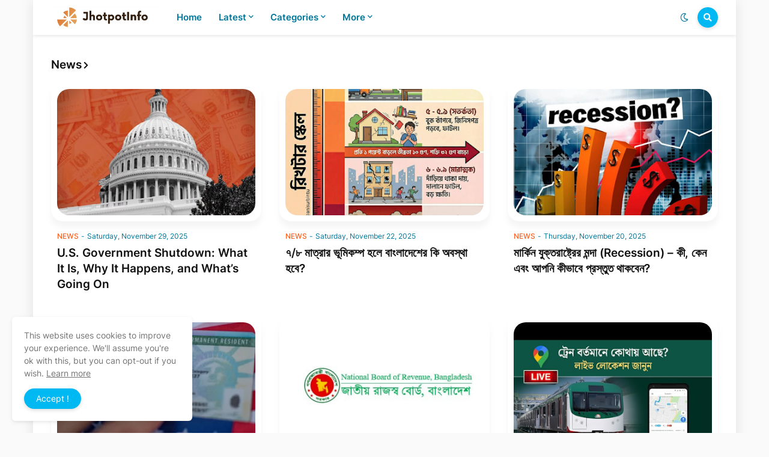

--- FILE ---
content_type: text/html; charset=utf-8
request_url: https://www.google.com/recaptcha/api2/aframe
body_size: 266
content:
<!DOCTYPE HTML><html><head><meta http-equiv="content-type" content="text/html; charset=UTF-8"></head><body><script nonce="PlYFO9m3feX_6CM87lm98Q">/** Anti-fraud and anti-abuse applications only. See google.com/recaptcha */ try{var clients={'sodar':'https://pagead2.googlesyndication.com/pagead/sodar?'};window.addEventListener("message",function(a){try{if(a.source===window.parent){var b=JSON.parse(a.data);var c=clients[b['id']];if(c){var d=document.createElement('img');d.src=c+b['params']+'&rc='+(localStorage.getItem("rc::a")?sessionStorage.getItem("rc::b"):"");window.document.body.appendChild(d);sessionStorage.setItem("rc::e",parseInt(sessionStorage.getItem("rc::e")||0)+1);localStorage.setItem("rc::h",'1768696883799');}}}catch(b){}});window.parent.postMessage("_grecaptcha_ready", "*");}catch(b){}</script></body></html>